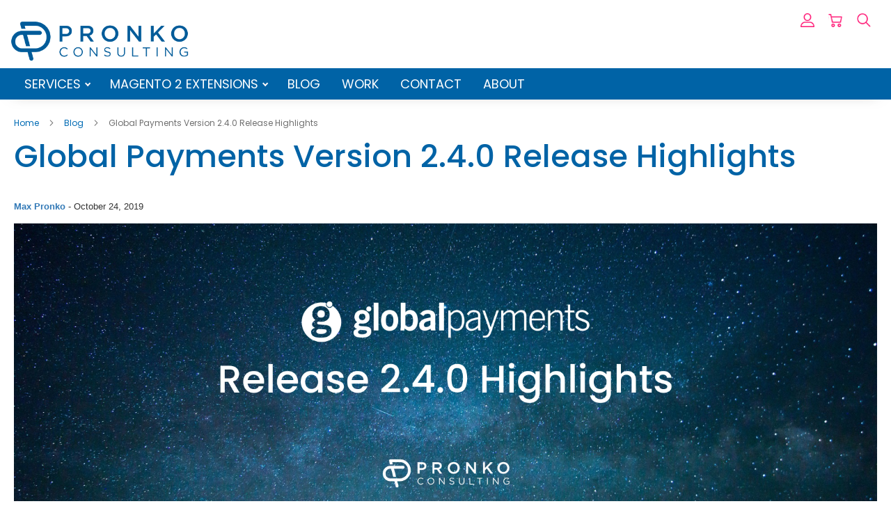

--- FILE ---
content_type: text/html; charset=UTF-8
request_url: https://www.pronkoconsulting.com/static/version1769016248/frontend/Pronko/consulting/en_US/Pronko_Popup/templates/modal-popup.html
body_size: 101
content:
<aside class="modal-popup pc-popup" data-role="modal" tabindex="0">
    <div data-role="focusable-start" tabindex="0"></div>
    <div class="modal-inner-wrap marketing-popup-wrap" data-role="focusable-scope">
        <div class="marketing-popup-background"></div>
        <div class="marketing-popup-content-holder">
            <button class="action-close marketing-popup-close" data-role="closeBtn" type="button">
            </button>
            <div class="marketing-popup-content" data-role="content">
            </div>
        </div>
    </div>
    <div data-role="focusable-end" tabindex="0"></div>
</aside>


--- FILE ---
content_type: text/css
request_url: https://www.pronkoconsulting.com/media/rootways/megamenu/menu_default.css
body_size: 645
content:
/**
 * WARNING: Please don't edit this file. This file was generated automatically, your any changes on this file will be overwritten and lost.
 * Updated on 2023-11-14 01:12:54 */
.nav-sections, .rootmenu {
    background: #0063A6;
}
.rootmenu .rootmenu-list{
    text-align: left;
    display: table;
    }
.rootmenu-list > li {
    border-color: #0063A6 !important;
    float: left;
    display: inline-block;
    clear: none !important;
    }
.rootmenu-list > li > a{ 
    color: #FFFFFF;
    font-size: 18px;
    text-transform: uppercase;
    padding: 15px 15px;}



.rootmenu .title a,
.rootmenu .title a{
    color: #333333;
    font-size: 20px;
}


.rootmenu > .rootmenu-list > li > .rootmenu-click {width:100%;}

.rootmenu > .rootmenu-list .halfmenu,
.rootmenu > .rootmenu-list > li > .megamenu {
    background: #FFFFFF;
    text-transform: none;
    border-top:  px solid;
    border-color: #FFFFFF}

.rootmenu > .rootmenu-list .halfmenu ul > li > a,
.rootmenu > .rootmenu-list .fullmenu ul > li > a {
    color: #333333;
}
.rootmenu > .rootmenu-list .halfmenu ul > li > a:hover,
.rootmenu > .rootmenu-list .fullmenu ul > li > a:hover {
    color: #0063A6;
}

.topmenu_main,
.rootmenu .tabmenu .verticalopen,
.rootmenu .rootmenu-list .tabmenu {
    background: #FFFFFF !important;
}

.rootmenu .tabmenu .tabimgtext,
.rootmenu .rootmenu-list .view_all{
    color: #333333;
    font-size: 20px;
}
.rootmenu .tabmenu .vertical-menu > li > a{
    background: #FFFFFF;
    border-bottom-color: #FFFFFF !important;
    color: #333333;
    font-size: 20px;
}
.rootmenu > .rootmenu-list .tabmenu .vertical-menu .main_openactive01 > a {
    background: #FFFFFF;
    color: #0063A6;
}
.rootmenu .tabmenu .tabimgtext:hover{
      color: #0063A6;
}

.rootmenu > .rootmenu-list .rootmenu-submenu {
    border-top:  px solid;
    border-color: #FFFFFF}

.rootmenu > .rootmenu-list .rootmenu-submenu li  a{
    background: #FFFFFF;
    border-bottom-color: #FFFFFF !important;
    color: #333333;
    font-size: 20px !important;
}
.rootmenu > .rootmenu-list .rootmenu-submenu li a:hover,
.rootmenu > .rootmenu-list .rootmenu-submenu li:hover > a{
    background: #FFFFFF !important;
    color: #333333 !important;
}

@media only screen and (min-width:768px) {
        
        
                    .rw-social-links {float: right !important; border-right: none !important; border-left: 1px solid;}
                
    .rootmenu-list > li:hover > a,
    .rootmenu-list > li > a:hover{
    background: #FF1F75;
    color: #FFFFFF;
    }
    .rootmenu-list > li > a.active {
        background: #097FB4;
        color: #FFFFFF;
    }
    
}

@media only screen and (max-width:767px){
    .rootmenu-list > li{
        float: none !important;
    }
    }



--- FILE ---
content_type: image/svg+xml
request_url: https://www.pronkoconsulting.com/static/version1769016248/frontend/Pronko/consulting/en_US/images/header/search.svg
body_size: 798
content:
<svg width="28" height="28" viewBox="0 0 28 28" fill="none" xmlns="http://www.w3.org/2000/svg" xmlns:xlink="http://www.w3.org/1999/xlink">
<rect width="28" height="28" fill="url(#pattern0)"/>
<defs>
<pattern id="pattern0" patternContentUnits="objectBoundingBox" width="1" height="1">
<use xlink:href="#image0" transform="scale(0.0357143)"/>
</pattern>
<image id="image0" width="28" height="28" xlink:href="[data-uri]"/>
</defs>
</svg>


--- FILE ---
content_type: image/svg+xml
request_url: https://www.pronkoconsulting.com/static/version1769016248/frontend/Pronko/consulting/en_US/images/header/profile.svg
body_size: 789
content:
<svg width="27" height="27" viewBox="0 0 27 27" fill="none" xmlns="http://www.w3.org/2000/svg" xmlns:xlink="http://www.w3.org/1999/xlink">
<rect width="27" height="27" fill="url(#pattern0)"/>
<defs>
<pattern id="pattern0" patternContentUnits="objectBoundingBox" width="1" height="1">
<use xlink:href="#image0" transform="scale(0.037037)"/>
</pattern>
<image id="image0" width="27" height="27" xlink:href="[data-uri]"/>
</defs>
</svg>


--- FILE ---
content_type: application/javascript; charset=UTF-8
request_url: https://www.pronkoconsulting.com/static/version1769016248/frontend/Pronko/consulting/en_US/Pronko_Popup/popup.js
body_size: 1454
content:
/*jshint browser:true, jquery:true*/
define([
    "jquery",
    "Magento_Ui/js/modal/modal",
    "text!popup/template/modal-popup.html",
    'mage/template',
    "jquery/ui",
    "mage/cookies"
], function($, modal, template, mageTemplate) {
    "use strict";

    $.widget('mage.marketingPopup', {

        options: {
            blockUrl: 'rest/V1/popup/',
            template: template,
            cookie: 'offered',
            form: '.newsletter-form-popup',
            input: 'input[name="email"]',
            close: '[data-role="closeBtn"]',
            subscribeUrl: '/popup/subscriber/newajax',
            templates: {
                error: '<div data-role="popup-messages" id="messages">' +
                '<div class="messages"><div class="message message-error error">' +
                '<div data-ui-id="messages-message-error"><%- data.message %></div></div>' +
                '</div></div>'
            },
            messageIdContainer: '[data-role="popup-messages"]',
            contentContainer: 'modal-content',
            shopNowButton: '[data-role="shop-now"]'
        },

        popupContent: [],

        /**
         * @private
         */
        _create: function() {
            var documentUrl = window.location.href;
            var referrerUrl = document.referrer ? document.referrer : 0;
            var screenWidth = window.screen.availWidth;

            var url = this.getBaseUrl()
                + '/rest/V1/popup/?url=' + encodeURIComponent(documentUrl)
                + '&referrer='+ encodeURIComponent(referrerUrl)
                + '&minimumScreenWidth=' + screenWidth;

            var self = this;

            if ($.mage.cookies.get(self.options.cookie)) {
                return;
            }

            $.get(url).done(function(response) {
                self.popupContent = response;
                var delay = response.delay;
                if (
                    typeof self.popupContent.content === 'undefined' ||
                        self.popupContent.content === null
                ) {
                    return;
                }
                var modalOptions = {
                    autoOpen: true,
                    closed: function () {
                        var date = new Date();
                        const thirtyDaysInMinutes = 43200;
                        date.setTime(date.getTime() + (thirtyDaysInMinutes * 60 * 1000));
                        $.mage.cookies.set(self.options.cookie, "1", {expires: date});
                    },
                    popupTpl: self.options.template
                };
                setTimeout(function() {
                    $('<div/>', {'data-role': self.options.contentContainer}).html(self.popupContent.content).modal(modalOptions);
                    var form = $(self.options.form);
                    var input = form.find(self.options.input);

                    input.attr('required', 'required');
                    input.attr('type', 'email');
                    form.addClass('subscribe');

                    form.on('submit', function(event) {
                        self.subscriptionFormCallback(event);
                    });
                }, delay * 1000);
            });
        },

        subscriptionFormCallback: function(event) {
            event.preventDefault();
            var self = this,
                submittedForm = $(event.target);

            this.clearMessage();
            submittedForm.validation();
            if (submittedForm.valid()) {
                $(submittedForm).trigger('processStart');
                $.ajax({
                    url: self.getBaseUrl() + self.options.subscribeUrl,
                    data: {email: submittedForm.find(self.options.input).val()},
                    type: 'POST',

                    success: function (response) {
                        if (!response.error) {
                            if (typeof self.popupContent.success_content === 'undefined'
                                || self.popupContent.success_content === null
                            ) {
                                $(self.options.close).trigger('click');
                            } else {
                                $(submittedForm).trigger('processStop');
                                $('[data-role="' + self.options.contentContainer + '"]').html(self.popupContent.success_content);
                                self.initShopNowButton();
                            }
                            return true;
                        }

                        var message = mageTemplate(self.options.templates.error, {
                            data: response
                        });
                        submittedForm.before(message);
                    },

                    complete: function() {
                        $(submittedForm).trigger('processStop');
                    }
                });
            }
        },

        initShopNowButton: function () {
            var self = this;
            $(self.options.shopNowButton).on('click', function() {
                self.closeModal();
            });
        },

        clearMessage: function() {
            $(this.options.messageIdContainer).html('');
        },

        closeModal: function () {
            $(this.options.close).trigger('click');
        },

        getBaseUrl: function() {
            var pathArray = location.href.split( '/' ),
                protocol = pathArray[0],
                host = pathArray[2];

            return protocol + '//' + host;
        }
    });

    return $.mage.marketingPopup;
});


--- FILE ---
content_type: image/svg+xml
request_url: https://www.pronkoconsulting.com/static/version1769016248/frontend/Pronko/consulting/en_US/images/footer/youtube.svg
body_size: 885
content:
<svg width="44" height="44" viewBox="0 0 44 44" fill="none" xmlns="http://www.w3.org/2000/svg">
    <path d="M17.9912 26.8219C21.2924 25.11 24.5648 23.4139 27.8674 21.7012C24.5549 19.9727 21.2834 18.2667 17.9912 16.5486C17.9912 19.9849 17.9912 23.386 17.9912 26.8219Z" fill="#50D5E9"/>
    <path d="M22 0C9.85015 0 0 9.8497 0 22C0 34.1503 9.85015 44 22 44C34.1499 44 44 34.1503 44 22C44 9.8497 34.1499 0 22 0ZM36.9897 29.3434C36.6089 30.9954 35.2576 32.2139 33.6313 32.3953C29.7796 32.826 25.8815 32.8283 21.9991 32.826C18.1167 32.8283 14.2177 32.826 10.3651 32.3953C8.73878 32.2139 7.3884 30.9954 7.00849 29.3434C6.46699 26.9901 6.46699 24.4221 6.46699 22C6.46699 19.5779 6.47329 17.009 7.01479 14.6566C7.3947 13.0046 8.74508 11.7857 10.3714 11.6038C14.224 11.1735 18.123 11.1713 22.0054 11.1735C25.8869 11.1713 29.7859 11.1735 33.6372 11.6038C35.2644 11.7857 36.6157 13.0042 36.9956 14.6566C37.5371 17.0094 37.5326 19.5779 37.5326 22C37.5326 24.4221 37.5312 26.9906 36.9897 29.3434Z" fill="#50D5E9"/>
</svg>


--- FILE ---
content_type: text/plain
request_url: https://www.google-analytics.com/j/collect?v=1&_v=j102&aip=1&a=756451137&t=pageview&_s=1&dl=https%3A%2F%2Fwww.pronkoconsulting.com%2Fecommerce-blog%2Fglobal-payments-version-2-4-0-release-highlights&ul=en-us%40posix&dt=Global%20Payments%20Version%202.4.0%20Release%20Highlights&sr=1280x720&vp=1280x720&_u=YEBAAEABAAAAACAAI~&jid=223429292&gjid=916997421&cid=2053847836.1769215064&tid=UA-83642251-1&_gid=2009906520.1769215064&_r=1&_slc=1&z=1021966166
body_size: -452
content:
2,cG-8EDQ204GN7

--- FILE ---
content_type: image/svg+xml
request_url: https://www.pronkoconsulting.com/static/version1769016248/frontend/Pronko/consulting/en_US/images/logo-footer.svg
body_size: 1446
content:
<svg width="206" height="47" viewBox="0 0 206 47" fill="none" xmlns="http://www.w3.org/2000/svg">
<path d="M56.8 5.60001H64C68.3 5.60001 71 8.00001 71 11.7V11.8C71 15.9 67.7 18.1 63.7 18.1H60V24H56.8V5.60001ZM63.8 15.2C66.2 15.2 67.8 13.8 67.8 11.9V11.8C67.8 9.69999 66.3 8.5 63.8 8.5H60V15.1H63.8V15.2Z" fill="white"/>
<path d="M80.8 5.60001H89C91.3 5.60001 93.1 6.29999 94.3 7.39999C95.3 8.39999 95.8 9.80002 95.8 11.4V11.5C95.8 14.5 94 16.3 91.4 17.1L96.4 24H92.6L88.1 17.6H84.1V24H80.9V5.60001H80.8ZM88.8 14.7C91.1 14.7 92.6 13.5 92.6 11.6V11.5C92.6 9.5 91.2 8.5 88.8 8.5H84.1V14.7H88.8Z" fill="white"/>
<path d="M105.5 14.8C105.5 9.59999 109.5 5.29999 115.1 5.29999C120.7 5.29999 124.7 9.60001 124.7 14.7V14.8C124.7 20 120.7 24.3 115.1 24.3C109.5 24.3 105.5 20 105.5 14.8ZM121.3 14.8C121.3 11.2 118.7 8.20001 115.1 8.20001C111.5 8.20001 108.9 11.1 108.9 14.7V14.8C108.9 18.4 111.5 21.3 115.1 21.3C118.8 21.3 121.3 18.4 121.3 14.8Z" fill="white"/>
<path d="M135.2 5.60001H138.2L148 18.3V5.60001H151.2V24H148.5L138.4 10.9V24H135.2V5.60001V5.60001Z" fill="white"/>
<path d="M162.4 5.60001H165.6V14.8L174.3 5.60001H178.3L170.6 13.5L178.6 24H174.7L168.4 15.7L165.5 18.6V23.9H162.3V5.60001H162.4Z" fill="white"/>
<path d="M185.8 14.8C185.8 9.59999 189.8 5.29999 195.4 5.29999C201 5.29999 205 9.60001 205 14.7V14.8C205 20 201 24.3 195.4 24.3C189.8 24.3 185.8 20 185.8 14.8ZM201.6 14.8C201.6 11.2 199 8.20001 195.4 8.20001C191.8 8.20001 189.2 11.1 189.2 14.7V14.8C189.2 18.4 191.8 21.3 195.4 21.3C199 21.3 201.6 18.4 201.6 14.8Z" fill="white"/>
<path d="M56.7 36.2C56.7 33.2 58.9 30.7 62.1 30.7C64 30.7 65.2 31.4 66.2 32.4L65.4 33.3C64.5 32.5 63.5 31.8 62.1 31.8C59.8 31.8 58 33.7 58 36.1C58 38.6 59.8 40.5 62.1 40.5C63.6 40.5 64.5 39.9 65.5 39L66.3 39.8C65.2 40.9 64 41.7 62.1 41.7C58.9 41.7 56.7 39.2 56.7 36.2Z" fill="white"/>
<path d="M72.8 36.2C72.8 33.2 75 30.7 78.2 30.7C81.4 30.7 83.6 33.2 83.6 36.2C83.6 39.1 81.4 41.7 78.2 41.7C75 41.7 72.8 39.1 72.8 36.2ZM82.4 36.2C82.4 33.8 80.6 31.8 78.2 31.8C75.8 31.8 74 33.7 74 36.1C74 38.5 75.8 40.5 78.2 40.5C80.7 40.5 82.4 38.6 82.4 36.2Z" fill="white"/>
<path d="M91.5 30.9H92.6L99.3 39.4V30.9H100.5V41.5H99.5L92.7 32.8V41.5H91.5V30.9Z" fill="white"/>
<path d="M108.1 39.9L108.8 39C109.9 40 111 40.5 112.4 40.5C113.8 40.5 114.8 39.7 114.8 38.7C114.8 37.7 114.3 37.2 112 36.7C109.6 36.2 108.4 35.4 108.4 33.6C108.4 31.9 109.9 30.7 111.9 30.7C113.4 30.7 114.6 31.1 115.6 32L114.9 32.9C113.9 32.1 112.9 31.7 111.8 31.7C110.4 31.7 109.5 32.5 109.5 33.4C109.5 34.4 110 35 112.4 35.5C114.8 36 115.9 36.9 115.9 38.5C115.9 40.3 114.4 41.5 112.3 41.5C110.7 41.6 109.3 41.1 108.1 39.9Z" fill="white"/>
<path d="M123.6 37V30.8H124.8V36.9C124.8 39.2 126 40.5 128 40.5C130 40.5 131.2 39.3 131.2 37V30.8H132.4V36.9C132.4 40 130.6 41.6 128 41.6C125.4 41.6 123.6 40 123.6 37Z" fill="white"/>
<path d="M140.6 30.9H141.8V40.4H147.8V41.5H140.6V30.9Z" fill="white"/>
<path d="M156.5 32H153V30.9H161.3V32H157.7V41.5H156.5V32V32Z" fill="white"/>
<path d="M169 30.9H170.2V41.5H169V30.9Z" fill="white"/>
<path d="M178.6 30.9H179.7L186.4 39.4V30.9H187.6V41.5H186.6L179.8 32.8V41.5H178.6V30.9V30.9Z" fill="white"/>
<path d="M195.4 36.2C195.4 33.3 197.5 30.7 200.7 30.7C202.5 30.7 203.6 31.2 204.7 32.1L203.9 33C203.1 32.3 202.2 31.8 200.7 31.8C198.4 31.8 196.7 33.8 196.7 36.1C196.7 38.6 198.3 40.5 200.9 40.5C202.1 40.5 203.2 40 204 39.4V36.8H200.8V35.7H205.2V39.9C204.2 40.8 202.7 41.5 200.9 41.5C197.4 41.7 195.4 39.2 195.4 36.2Z" fill="white"/>
<path d="M28 0.899994H13C12.3 0.899994 11.6 1.19999 11.2 1.79999C10.8 2.39999 10.6 3.09999 10.8 3.79999L12.2 9.09998H16.9L16 5.5H28C35.3 5.5 41.2 11.4 41.2 18.7C41.2 26 35.3 31.9 28 31.9H22.8H18.1H12.9C8.59999 31.9 5 28.4 5 24C5 19.6 8.49999 16.1 12.9 16.1H14L17.5 29.4H22.2L18.7 16.1H33.4C34.6 16.1 35.7 15.1 35.7 13.8C35.7 12.5 34.7 11.5 33.4 11.5H17.5H12.8C5.99999 11.5 0.5 17.1 0.5 23.9C0.5 30.7 6.09999 36.3 12.9 36.3H19.3L21.5 44.5C21.8 45.5 22.7 46.2 23.7 46.2C23.9 46.2 24.1 46.2 24.3 46.1C25.5 45.8 26.2 44.6 25.9 43.3L24 36.2H28.1C37.9 36.2 45.8 28.3 45.8 18.5C45.7 8.8 37.8 0.899994 28 0.899994Z" fill="white"/>
</svg>


--- FILE ---
content_type: image/svg+xml
request_url: https://www.pronkoconsulting.com/static/version1769016248/frontend/Pronko/consulting/en_US/images/footer/linkedin.svg
body_size: 743
content:
<svg width="44" height="44" viewBox="0 0 44 44" fill="none" xmlns="http://www.w3.org/2000/svg">
    <path d="M22 0C9.85159 0 0 9.85159 0 22C0 34.1484 9.85159 44 22 44C34.1484 44 44 34.1484 44 22C44 9.85159 34.1484 0 22 0ZM15.6071 33.2578H10.2491V17.1382H15.6071V33.2578ZM12.9282 14.937H12.8933C11.0953 14.937 9.9325 13.6993 9.9325 12.1524C9.9325 10.5706 11.1309 9.36719 12.9638 9.36719C14.7967 9.36719 15.9246 10.5706 15.9595 12.1524C15.9595 13.6993 14.7967 14.937 12.9282 14.937ZM34.9269 33.2578H29.5695V24.6342C29.5695 22.4669 28.7938 20.9889 26.8551 20.9889C25.3751 20.9889 24.4935 21.9859 24.1061 22.9483C23.9645 23.2928 23.9299 23.7741 23.9299 24.2559V33.2578H18.5722C18.5722 33.2578 18.6424 18.6505 18.5722 17.1382H23.9299V19.4205C24.6419 18.3221 25.9159 16.7598 28.7585 16.7598C32.2836 16.7598 34.9269 19.0637 34.9269 24.0148V33.2578Z" fill="#50D5E9"/>
</svg>


--- FILE ---
content_type: application/javascript; charset=UTF-8
request_url: https://www.pronkoconsulting.com/static/version1769016248/frontend/Pronko/consulting/en_US/Pronko_Affiliate/js/cookie.js
body_size: 622
content:
define(
    ['jquery', 'jquery/ui', 'mage/cookies'],
    function($) {
        'use strict';

        $.widget('mage.affiliateCookie', {
            options: {
                paramKey: 'aff',
                cookieKey: 'affiliate',
                organic: 'organic',
                direct: 'direct',
                cookieLifetime: 3600
            },
            _create: function() {
                this.handleCookie();
            },
            /**
             * Set or update affiliate cookie if needed
             */
            handleCookie: function() {
                var param = this._getParameterByName(this.options.paramKey);
                var cookieExpires = new Date(new Date().getTime() + this.options.cookieLifetime * 1000);

                if (param) {
                    $.mage.cookies.set(this.options.cookieKey, param, {expires: cookieExpires});
                } else {
                    var cookie = $.mage.cookies.get(this.options.cookieKey);
                    if (!cookie || cookie == this.options.direct) {
                        var isInternal = document.referrer.indexOf(location.protocol + "//" + location.host) === 0;
                        if (document.referrer && !isInternal) {
                            $.mage.cookies.set(this.options.cookieKey, this.options.organic, {expires: cookieExpires});
                        } else {
                            $.mage.cookies.set(this.options.cookieKey, this.options.direct, {expires: cookieExpires});
                        }
                    }
                }
            },
            /**
             * Get parameter with specified name from passed url
             *
             * @param name string
             * @param url string
             * @returns {*}
             * @private
             */
            _getParameterByName: function(name, url) {
                if (!url) url = window.location.href;
                name = name.replace(/[\[\]]/g, "\\$&");
                var regex = new RegExp("[?&]" + name + "(=([^&#]*)|&|#|$)"),
                    results = regex.exec(url);
                if (!results) return null;
                if (!results[2]) return '';
                return decodeURIComponent(results[2].replace(/\+/g, " "));
            }
        });

        return $.mage.affiliateCookie;
    }
);

--- FILE ---
content_type: application/javascript; charset=UTF-8
request_url: https://www.pronkoconsulting.com/static/version1769016248/frontend/Pronko/consulting/en_US/Magento_Theme/js/main.js
body_size: 194
content:
/**
 * Copyright © Pronko Consulting (https://www.pronkoconsulting.com)
 * See LICENSE for the license details.
 */

define([
    'jquery',
    'domReady!',
    'fotorama/fotorama.min'
], function ($) {
    'use strict';

    $(function () {
        if($('[data-role="customer-carousel"]').length) {
            $('[data-role="customer-carousel"]').fotorama({
                width: 1280,
                maxwidth: '100%',
                minheight: '440',
                allowfullscreen: false,
                nav: false
            });
        }
    })
});


--- FILE ---
content_type: image/svg+xml
request_url: https://www.pronkoconsulting.com/static/version1769016248/frontend/Pronko/consulting/en_US/images/header/cart.svg
body_size: 768
content:
<svg width="27" height="26" viewBox="0 0 27 26" fill="none" xmlns="http://www.w3.org/2000/svg" xmlns:xlink="http://www.w3.org/1999/xlink">
<rect width="27" height="26" fill="url(#pattern0)"/>
<defs>
<pattern id="pattern0" patternContentUnits="objectBoundingBox" width="1" height="1">
<use xlink:href="#image0" transform="scale(0.037037 0.0384615)"/>
</pattern>
<image id="image0" width="27" height="26" xlink:href="[data-uri]"/>
</defs>
</svg>


--- FILE ---
content_type: image/svg+xml
request_url: https://www.pronkoconsulting.com/static/version1769016248/frontend/Pronko/consulting/en_US/images/footer/facebook.svg
body_size: 390
content:
<svg width="46" height="46" viewBox="0 0 46 46" fill="none" xmlns="http://www.w3.org/2000/svg">
    <path d="M23 0C10.2982 0 0 10.2982 0 23C0 35.7017 10.2982 46 23 46C35.7017 46 46 35.7017 46 23C46 10.2954 35.7017 0 23 0ZM28.9455 22.9971L25.1763 22.9999L25.1735 36.7998H20.0013V23H16.5514V18.2447L20.0013 18.2419L19.9956 15.4417C19.9956 11.5604 21.0478 9.20006 25.6162 9.20006H29.4227V13.9582H27.0422C25.2626 13.9582 25.1763 14.6223 25.1763 15.8614L25.1706 18.2419H29.4485L28.9455 22.9971Z" fill="#50D5E9"/>
</svg>


--- FILE ---
content_type: image/svg+xml
request_url: https://www.pronkoconsulting.com/static/version1769016248/frontend/Pronko/consulting/en_US/images/footer/twitter.svg
body_size: 503
content:
<svg width="44" height="44" viewBox="0 0 44 44" fill="none" xmlns="http://www.w3.org/2000/svg">
    <path d="M22 0C9.86925 0 0 9.86925 0 22C0 34.1299 9.86925 44 22 44C34.1299 44 44 34.1299 44 22C44 9.86925 34.1316 0 22 0ZM31.8143 16.9648C31.8241 17.1828 31.8294 17.4026 31.8294 17.6223C31.8294 24.3138 26.7375 32.027 17.4212 32.027C14.5615 32.027 11.8995 31.1913 9.65923 29.754C10.0553 29.8009 10.4586 29.8249 10.8671 29.8249C13.2402 29.8249 15.4229 29.0149 17.1562 27.6573C14.9408 27.6165 13.0701 26.1526 12.4258 24.1401C12.7342 24.1986 13.0524 24.2314 13.3776 24.2314C13.8393 24.2314 14.2877 24.1711 14.7122 24.055C12.3957 23.5907 10.6508 21.5445 10.6508 19.0898C10.6508 19.0686 10.6509 19.0464 10.6517 19.026C11.3341 19.4044 12.1148 19.633 12.9443 19.6587C11.5866 18.7522 10.6925 17.2014 10.6925 15.445C10.6925 14.5163 10.9415 13.6461 11.3775 12.8982C13.8738 15.9625 17.6064 17.9777 21.8139 18.1904C21.7271 17.8191 21.6836 17.4336 21.6836 17.0357C21.6836 14.2398 23.9505 11.9721 26.7463 11.9721C28.2032 11.9721 29.5174 12.5871 30.4425 13.5708C31.5972 13.3439 32.6783 12.9239 33.6593 12.3417C33.2783 13.5247 32.478 14.5163 31.4297 15.1437C32.455 15.0214 33.4333 14.7503 34.3381 14.3471C33.6629 15.3608 32.8042 16.2532 31.8143 16.9648Z" fill="#50D5E9"/>
</svg>
